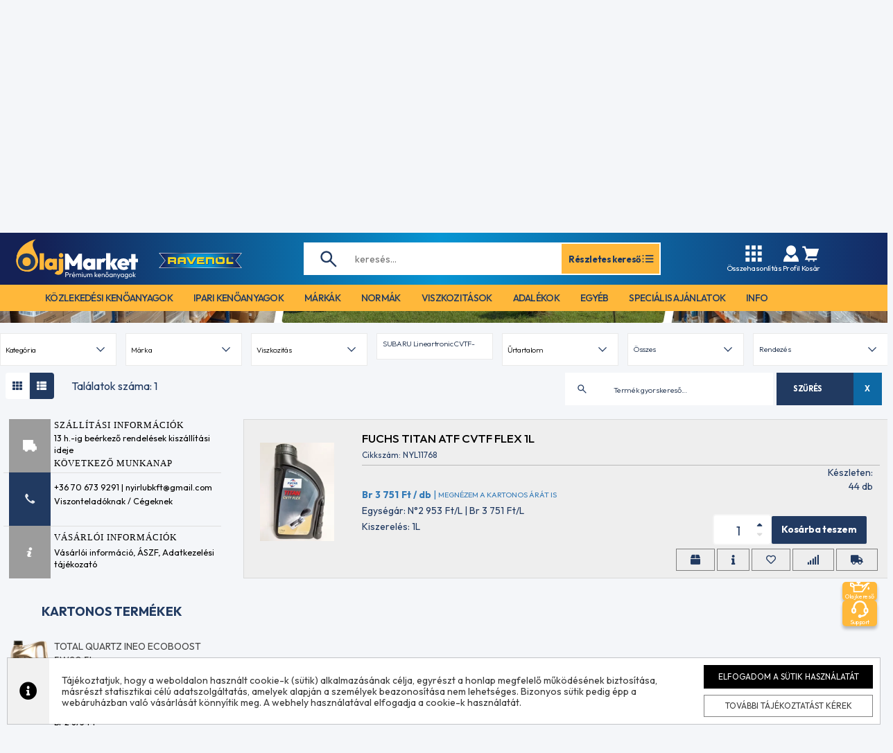

--- FILE ---
content_type: text/css
request_url: https://olajmarket.hu/css/filters.css?1108
body_size: 1036
content:
.filter-bar{background-color:#fff;text-align:center;z-index:10000000;padding:5px 8px;padding-bottom:0px}
.filter-width{width:14%;text-align:center;float:left;padding-left:.5%;padding-right:.5%}
.filter-width-long,.button-list-grid form{width:16%;text-align:center;float:left;padding-left:.5%;padding-right:5px}
.filter-width select,.filter-width-long select,.btn-group label select{width:100%;-webkit-appearance:none;-moz-appearance:none;border-radius:0;-webkit-border-radius:0;background:url("data:image/svg+xml;utf8,<svg xmlns='http://www.w3.org/2000/svg' width='100' height='100'><polygon points='0,0 100,0 50,50'/></svg>") no-repeat;background-size:12px;background-position:calc(100% - 10px) center}
#list-view:hover,#list-view.active{box-shadow:none;outline:medium none}
#grid-view{border-color:-moz-use-text-color #ccc -moz-use-text-color -moz-use-text-color;border-style:none solid none none;border-width:0 1px 0 0;height:38px;margin-right:8px;padding:0;transition:none 0 ease 0;width:35px}
#list-view{border:0 none;height:38px;padding:0;transition:none 0 ease 0;width:35px;margin-left:-8px}
.product-filter-row button,.product-filter-row input,.product-filter-row select,.product-filter-row textarea{font-family:inherit;font-size:inherit;line-height:inherit;padding:8px;border:solid 1px #eaeaea;color:#000;padding-right:30px}
@media (min-width: 1001px) and (max-width: 1220px) {
    .filter-width,.filter-width-long,.button-list-grid form{width:33.3333%}
    .button-list-grid.affix{top:194px}
}
@media (max-width: 1000px) {
    .filter-width,.filter-width-long,.button-list-grid form{width:50%}
    .button-list-grid.affix{top:234px;width:100%}
    .sidebar-support-icon,.sidebar-support-icon_black{padding:5px;padding-top:10px;padding-bottom:10px}
    .rectangle-button{padding:7px;padding-left:15px;padding-right:15px}
    .rectangle-button:hover{padding:7px;padding-left:15px;padding-right:15px}
    .smallcart-button{padding:6px;width:35px;height:35px}
    .smallcart-button:hover{padding:6px;width:35px;height:35px}
    .quantity .qty{height:35px}
    .colreduce-percentage{font-size:12px}
    .product-price{font-size:12px!important}
    .dominant{font-size:14px!important}
    .old-price{font-size:12px;margin-left:5px}
    .item-name{font-size:1em}
    #list-view-container .product-star{padding:20px;font-size:14px}
    .filter-width-long, .button-list-grid form { padding-right: .5%;}
}
@media (max-width: 480px) {
    .filter-width,.filter-width-long,.button-list-grid form{width:100%}
}
.product-filter-row .input-text,.product-filter-row input[type=text],.product-filter-row input[type=email],.product-filter-row input[type=url],.product-filter-row input[type=password],.product-filter-row input[type=search],.product-filter-row textarea{padding:.6180469716em;background-color:#fff;color:#43454b;outline:0;border-radius:0;border:0;-webkit-appearance:none;border-radius:0!important;box-sizing:border-box;font-weight:400;box-shadow:inset 0 1px 1px rgba(0,0,0,.125)}
.product-filter-row button{font-family:inherit;font-size:inherit;line-height:inherit;padding:8px;border:solid 1px #eaeaea;color:#000;font-size:14px;text-transform:uppercase}
.btn-group label{padding-left:25px;float:left;display:inline-block;max-width:100%;margin-bottom:5px;font-weight:700}
#filter_delete{margin-left:-4px}
.button-list-grid .float-right{float:right;padding-right:1px}
.input-text,input[type=text],input[type=email],input[type=url],input[type=password],input[type=search],textarea{padding:.6180469716em;background-color:#fff;color:#43454b;outline:0;border:0;-webkit-appearance:none;border-radius:2px;box-sizing:border-box;font-weight:400;box-shadow:inset 0 1px 1px rgba(0,0,0,.125)}
.button-list-grid .form-control{text-align:left;height:38px;width:242px;margin:0}
.button-list-grid button[name="filter_submit"]{margin-left:5px}
button,input,select,textarea{font-family:inherit;font-size:inherit;line-height:inherit;padding:8px;border:solid 1px #eaeaea;color:#000}
#name_f{float:left}
#pagesize{width:80px;display:inline-block}
.button-list-grid{padding:10px 27px 10px 30px !important;margin-bottom:10px}
.button-list-grid label{font-weight:400}
.bootstrap-select button{height:38px;border-radius:0;color:#000}
.bootstrap-select .filter-option{color:#000;font-size:14px}
.bootstrap-select .bs-searchbox input{border:solid 1px #059fa9!important;margin-bottom:10px}
.dropdown-menu > .active > a,.dropdown-menu > .active > a:focus,.dropdown-menu > .active > a:hover{background-color:#ddd;color:#000}
#filter_submit:hover{background-color:#059fa9;color:#fff}
#filter_delete:hover{background-color:#059fa9;color:#fff}
.prodfilter-fixed .filter-bar{padding-top:0px}

.filter-bar .ms-choice
{
    font-family: inherit;
    font-size: inherit;
    line-height: inherit;
    border: solid 1px #eaeaea;
    color: #000;
    height: 38px;
    border-radius: 0px;
}

.ms-choice > span
{
    top: 50% !important;
    transform: translateY(-50%) !important;
}

.ms-drop.bottom
{
    border-radius: 0px;
    font-size: 14px;
    text-align: left;
}

.ms-drop.bottom span
{
    padding-left: 5px;
}

.ms-choice > span.placeholder
{
    color: #000 !important;
}

#category_f-multiple .ms-drop ul
{
    width: 320px;
}

--- FILE ---
content_type: text/css
request_url: https://olajmarket.hu/assets/89062613/multiple-select.min.css?v=1766489498
body_size: 587
content:
/**
  * multiple-select - Multiple select is a jQuery plugin to select multiple elements with checkboxes :).
  *
  * @version v1.5.2
  * @homepage http://multiple-select.wenzhixin.net.cn
  * @author wenzhixin <wenzhixin2010@gmail.com> (http://wenzhixin.net.cn/)
  * @license MIT
  */

@charset "UTF-8";.ms-offscreen{clip:rect(0 0 0 0)!important;width:1px!important;height:1px!important;border:0!important;margin:0!important;padding:0!important;overflow:hidden!important;position:absolute!important;outline:0!important;left:auto!important;top:auto!important}.ms-parent{display:inline-block;position:relative;vertical-align:middle}.ms-choice{display:block;width:100%;height:26px;padding:0;overflow:hidden;cursor:pointer;border:1px solid #aaa;text-align:left;white-space:nowrap;line-height:26px;color:#444;text-decoration:none;border-radius:4px;background-color:#fff}.ms-choice.disabled{background-color:#f4f4f4;background-image:none;border:1px solid #ddd;cursor:default}.ms-choice>span{position:absolute;top:0;left:0;right:20px;white-space:nowrap;overflow:hidden;text-overflow:ellipsis;display:block;padding-left:8px}.ms-choice>span.placeholder{color:#999}.ms-choice>div.icon-close{position:absolute;top:0;right:16px;height:100%;width:16px}.ms-choice>div.icon-close:before{content:'×';color:#888;font-weight:bold;position:absolute;top:50%;margin-top:-14px}.ms-choice>div.icon-close:hover:before{color:#333}.ms-choice>div.icon-caret{position:absolute;width:0;height:0;top:50%;right:8px;margin-top:-2px;border-color:#888 transparent transparent transparent;border-style:solid;border-width:5px 4px 0 4px}.ms-choice>div.icon-caret.open{border-color:transparent transparent #888 transparent;border-width:0 4px 5px 4px}.ms-drop{width:auto;min-width:100%;overflow:hidden;display:none;margin-top:-1px;padding:0;position:absolute;z-index:1000;background:#fff;color:#000;border:1px solid #aaa;border-radius:4px}.ms-drop.bottom{top:100%;box-shadow:0 4px 5px rgba(0,0,0,0.15)}.ms-drop.top{bottom:100%;box-shadow:0 -4px 5px rgba(0,0,0,0.15)}.ms-search{display:inline-block;margin:0;min-height:26px;padding:2px;position:relative;white-space:nowrap;width:100%;z-index:10000;box-sizing:border-box}.ms-search input{width:100%;height:auto!important;min-height:24px;padding:0 5px;margin:0;outline:0;font-family:sans-serif;border:1px solid #aaa;border-radius:5px;box-shadow:none}.ms-drop ul{overflow:auto;margin:0;padding:0}.ms-drop ul>li{list-style:none;display:list-item;background-image:none;position:static;padding:.25rem 8px}.ms-drop ul>li .disabled{font-weight:normal!important;opacity:.35;filter:Alpha(Opacity=35);cursor:default}.ms-drop ul>li.multiple{display:block;float:left}.ms-drop ul>li.group{clear:both}.ms-drop ul>li.multiple label{width:100%;display:block;white-space:nowrap;overflow:hidden;text-overflow:ellipsis}.ms-drop ul>li label{position:relative;padding-left:1.25rem;margin-bottom:0;font-weight:normal;display:block;white-space:nowrap;cursor:pointer}.ms-drop ul>li label.optgroup{font-weight:bold}.ms-drop ul>li.hide-radio{padding:0}.ms-drop ul>li.hide-radio:focus,.ms-drop ul>li.hide-radio:hover{background-color:#f8f9fa}.ms-drop ul>li.hide-radio.selected{color:#fff;background-color:#007bff}.ms-drop ul>li.hide-radio label{margin-bottom:0;padding:5px 8px}.ms-drop ul>li.hide-radio input{display:none}.ms-drop ul>li.option-level-1 label{padding-left:28px}.ms-drop input[type="radio"],.ms-drop input[type="checkbox"]{position:absolute;margin-top:.3rem;margin-left:-1.25rem}.ms-drop .ms-no-results{display:none}

--- FILE ---
content_type: text/css
request_url: https://olajmarket.hu/slick/slick-theme.css?v=1723651790
body_size: 651
content:
@charset 'UTF-8';
/* Slider */
.slick-loading .slick-list
{
    background: #fff url('./ajax-loader.gif') center center no-repeat;
}

/* Icons */
@font-face
{
    font-family: 'slick';
    font-weight: normal;
    font-style: normal;

    src: url('./fonts/slick.eot');
    src: url('./fonts/slick.eot?#iefix') format('embedded-opentype'), url('./fonts/slick.woff') format('woff'), url('./fonts/slick.ttf') format('truetype'), url('./fonts/slick.svg#slick') format('svg');
}
/* Arrows */
.slick-prev,
.slick-next
{
    font-size: 0;
    line-height: 0;
    position: absolute;
    z-index: 1;
    bottom: 0px;
    display: block;
    width: 43px;
    height: 94px;
    padding: 0;
    cursor: pointer;
    outline: none;
}


.slick-prev
{
    left: 0;
    background-image: url("../img/arrow-left.jpg");
    background-repeat: no-repeat;
    background-size: cover;
    background-color: unset;
    border: none;
}

.slick-next
{
    right: 0;
    background-image: url("../img/arrow-right.jpg");
    background-repeat: no-repeat;
    background-size: cover;
    background-color: unset;
    border: none;

}

/* Dots */

.slick-dots
{
    position: absolute;
    bottom: 100px;

    display: block;

    width: 100%;
    padding: 0;
    margin: 0;

    list-style: none;

    text-align: center;
}
.slick-dots li
{
    position: relative;

    display: inline-block;

    width: 20px;
    height: 20px;
    margin: 0;

    cursor: pointer;
}
.slick-dots li button
{
    font-size: 0;
    line-height: 0;

    display: block;

    width: 10px;
    height: 10px;
    padding: 0;

    cursor: pointer;

    color: #000000;
    border: 0;
    outline: none;
    background: #fff;
    border-radius: 50%
}
.slick-dots li button:hover,
.slick-dots li button:focus
{
    outline: none;
}
.slick-dots li button:hover:before,
.slick-dots li button:focus:before
{
    opacity: 1;
}
.slick-dots li button:before
{
    font-family: 'slick';
    font-size: 12px;
    line-height: 12px;

    position: absolute;
    top: 0;
    left: -1px;

    width: 10px;
    height: 10px;

    content: '•';
    text-align: center;

    opacity: 1;
    color: transparent;

    -webkit-font-smoothing: antialiased;
    -moz-osx-font-smoothing: grayscale;
}
.slick-dots li.slick-active button:before
{
    opacity: 1;
    color: #0091d2;
}

.slick-akcios .slick-dots, .slick-block .slick-dots {display: none !important}
.slick-akcios .slick-prev, .slick-block .slick-prev,
.slick-akcios .slick-next, .slick-block .slick-next
{top: 50%;  transition: 0.7s; opacity: 0; /*border: 1px solid #eee;*/}

.slick-akcios .slick-prev, .slick-block .slick-prev, .slick-block .slick-next, .slick-akcios .slick-next {background-image: unset; width: min-content; height: min-content;}
.slick-akcios .slick-prev::before, .slick-block .slick-prev::before
{
    font-family: "Font Awesome 5 Free";
    font-weight: 900;
    content: "\f053";
    font-style: normal;
    text-decoration: inherit;
/*--adjust as necessary--*/
    color: #000;
    font-size: 18px;
    position: absolute;
    left: 0;
    top: 0;
    color: #aaa;
    border: 1px solid #aaa;
    padding:40px 20px}

    .slick-akcios .slick-next::before, .slick-block .slick-next::before
    {
        font-family: "Font Awesome 5 Free";
        font-weight: 900;
        content: "\f054";
        font-style: normal;
        text-decoration: inherit;
    /*--adjust as necessary--*/
        color: #000;
        font-size: 18px;
        position: absolute;
        right: 0;
        top: 0;
        color: #aaa;
        border: 1px solid #aaa;
        padding:40px 20px}

.slick-akcios .slick-prev {left: 15%; top: 40%}
.slick-akcios .slick-next {right: 15%; top: 40%}
.slick-block .slick-prev {left: -15px; top: 40%}
.slick-block .slick-next {right: -15px; top: 40%}
.slick-akcios:hover .slick-prev, .slick-akcios:hover .slick-next, .slick-block:hover .slick-prev, .slick-block:hover .slick-next {opacity: 1}
.slick-markaink .slick-prev, .slick-markaink .slick-next {display: none !important}

@media screen and (max-width: 1199px) {
    .slick-slider-1 .slick-prev {transform: scale(0.5) translateX(-50%) translateY(50%)}
    .slick-slider-1 .slick-next {transform: scale(0.5) translateX(50%) translateY(50%)}

}

@media screen and (max-width: 767px) {
    .slick-markaink .slick-prev, .slick-markaink .slick-next {display: none !important}
}

@media screen and (max-width: 550px) {
    .slick-akcios .slick-list {width: 100%}
    .slick-slider-1 .slick-prev, .slick-slider-1 .slick-next {display: none !important}
}

--- FILE ---
content_type: image/svg+xml
request_url: https://olajmarket.hu/img/olajmarket/search.svg
body_size: -151
content:
<svg width="28" height="28" viewBox="0 0 28 28" fill="none" xmlns="http://www.w3.org/2000/svg">
<path d="M10.7463 19.1592C12.6356 19.1592 14.3735 18.5289 15.7778 17.4773L23.9667 25.6667L25.6667 23.9666L17.4773 15.7778C18.5289 14.3735 19.1593 12.6356 19.1593 10.7463C19.1593 6.09993 15.3927 2.33333 10.7463 2.33333C6.09994 2.33333 2.33334 6.09993 2.33334 10.7463C2.33334 15.3926 6.09994 19.1592 10.7463 19.1592ZM10.7463 4.73703C14.0598 4.73703 16.7556 7.43279 16.7556 10.7463C16.7556 14.0598 14.0598 16.7555 10.7463 16.7555C7.4328 16.7555 4.73705 14.0598 4.73705 10.7463C4.73705 7.43279 7.4328 4.73703 10.7463 4.73703Z" fill="#213A61"/>
</svg>
